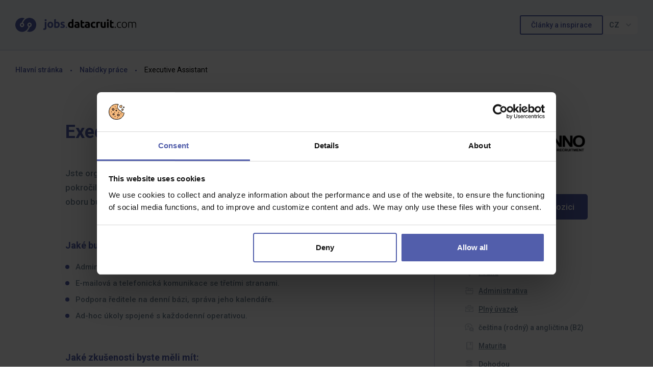

--- FILE ---
content_type: text/html; charset=utf-8
request_url: https://jobs.datacruit.com/pozice/executive-assistant-167773
body_size: 10958
content:
<!DOCTYPE html>
<html lang="cs">
<head>
	<meta charset="utf-8">
	<meta name="viewport" content="width=device-width">
	<title>Executive Assistant - Praha hl.m. | jobs.datacruit.com</title>
	<meta name="description" content="Jste organizovaný, proaktivní, pečlivý a komunikativní člověk, který ovládá AJ na pokročilé úrovni? Staňte se pravou rukou ředitele úspěšné start-up společnosti v oboru budování luxusního zázemí prolukrativní klientelu v rámci celého světa!">
	<meta property="og:url" content="https://jobs.datacruit.com/pozice/executive-assistant-167773">
	<meta property="og:type" content="website">
	<meta property="og:title" content="Executive Assistant - Praha hl.m.">
	<meta property="og:description" content="Jste organizovaný, proaktivní, pečlivý a komunikativní člověk, který ovládá AJ na pokročilé úrovni? Staňte se pravou rukou ředitele úspěšné start-up společnosti v oboru budování luxusního zázemí prolukrativní klientelu v rámci celého světa!">
			<meta property="og:image" content="https://app.datacruit.com/media/1062/brands/684/facebook_talentinno.png">
	<meta name="twitter:card" content="summary">
	<meta name="format-detection" content="telephone=no">
	<link rel="canonical" href="https://jobs.datacruit.com/pozice/executive-assistant-167773">
	<link rel="alternate" hreflang="x-default" href="https://jobs.datacruit.com/pozice/executive-assistant-167773">
	<link rel="alternate" hreflang="en" href="https://jobs.datacruit.com/en/offer/executive-assistant-167773">

		<link rel="preconnect" href="https://fonts.googleapis.com">
		<link rel="preconnect" href="https://fonts.gstatic.com" crossorigin>
		<link rel="preload" href="/dist/front/css/styles.min.css?1737717467" as="style">

	<link rel="preload" href="/dist/front/js/scripts.min.js?1737717468" as="script">

<link rel="apple-touch-icon" sizes="180x180" href="/favicon/apple-touch-icon.png">
<link rel="icon" type="image/png" sizes="32x32" href="/favicon/favicon-32x32.png">
<link rel="icon" type="image/png" sizes="16x16" href="/favicon/favicon-16x16.png">
<link rel="manifest" href="/favicon/site.webmanifest">
<link rel="mask-icon" href="/favicon/safari-pinned-tab.svg" color="#525eab">
<meta name="msapplication-TileColor" content="#525eab">
<meta name="theme-color" content="#F5F8FB">
		<link href="/dist/front/css/styles.min.css?1737717467" rel="stylesheet">

	<!-- Cookiebot -->
	<script id="Cookiebot" src="https://consent.cookiebot.com/uc.js" data-cbid="a047f569-7b63-45e1-8838-c4b6452b9e8a" data-blockingmode="auto" type="text/javascript"></script>
	<!-- End Cookiebot -->
	<script>window._stack = [];</script>
		<!-- Google Tag Manager -->
		<script>(function (w, d, s, l, i){w[l]=w[l]||[];w[l].push({'gtm.start': new Date().getTime(),event:'gtm.js'});var f=d.getElementsByTagName(s)[0], j=d.createElement(s),dl=l!='dataLayer'?'&l='+l:'';j.async=true;j.src= 'https://www.googletagmanager.com/gtm.js?id='+i+dl;f.parentNode.insertBefore(j,f); })(window, document, 'script', 'dataLayer', 'GTM-5P63X6Q');</script>
		<!-- End Google Tag Manager -->
		<!-- Matomo -->
		<script>
			var _paq = window._paq = window._paq || [];
			/* tracker methods like "setCustomDimension" should be called before "trackPageView" */
			_paq.push(['trackPageView']);
			_paq.push(['enableLinkTracking']);
			(function () {
				var u = "https://matomo.datacruit.com/";
				_paq.push(['setTrackerUrl', u + 'matomo.php']);
				_paq.push(['setSiteId', '6']);
				var d = document, g = d.createElement('script'), s = d.getElementsByTagName('script')[0];
				g.type = 'text/javascript';
				g.async = true;
				g.src = u + 'matomo.js';
				s.parentNode.insertBefore(g, s);
			})();
		</script>
		<!-- End Matomo Code -->
</head>
<body class="body nittro-transition-bar ">
		<!-- Google Tag Manager (noscript) -->
		<noscript>
			<iframe src="https://www.googletagmanager.com/ns.html?id=GTM-5P63X6Q" height="0" width="0" style="display:none;visibility:hidden"></iframe>
		</noscript>
		<!-- End Google Tag Manager (noscript) -->

		<!-- Matomo -->
		<noscript><p><img src="https://matomo.datacruit.com/matomo.php?idsite=6&amp;rec=1" style="border:0;" alt=""></p></noscript>
		<!-- End Matomo Code -->

<div class="flashesContainer" id="flashes" data-flash-inline="true"></div>

<header class="pageHeader" id="snippet--header">
	<div class="container container--xxLarge">
		<div class="pageHeader__wrapper">
			<a class="pageHeader__brand" title="jobs.datacruit" href="/">
				<svg xmlns="http://www.w3.org/2000/svg" viewBox="0 0 237 28" width="237" height="28">
	<g fill="none" fill-rule="nonzero">
		<path fill="#000"
			  d="M195.813 19.826c.382 0 .679-.117.891-.352.213-.234.32-.52.32-.858 0-.337-.107-.623-.32-.857-.212-.235-.51-.352-.89-.352-.382 0-.679.117-.892.352-.212.234-.319.52-.319.857 0 .338.107.624.32.858.212.235.51.352.89.352Zm8.695-.021c.616 0 1.207-.07 1.771-.21.565-.139.98-.282 1.243-.428l-.308-1.233c-.19.103-.495.224-.913.363-.418.14-.935.21-1.55.21-.749 0-1.383-.114-1.904-.341a3.345 3.345 0 0 1-1.276-.947 3.745 3.745 0 0 1-.715-1.452 7.386 7.386 0 0 1-.22-1.858c0-1.497.327-2.652.98-3.466.652-.813 1.609-1.22 2.87-1.22.616 0 1.108.043 1.474.131.367.089.697.206.99.353l.374-1.232c-.293-.162-.707-.294-1.243-.396a9.17 9.17 0 0 0-1.727-.155c-.806 0-1.532.144-2.178.43a4.618 4.618 0 0 0-1.65 1.22 5.505 5.505 0 0 0-1.045 1.893c-.242.733-.363 1.547-.363 2.441 0 .88.118 1.684.352 2.41.235.726.576 1.349 1.023 1.87.448.52 1.009.92 1.683 1.199.675.278 1.452.418 2.332.418Zm9.311-11.88c.763 0 1.46.143 2.09.429.63.286 1.177.689 1.64 1.21.461.52.82 1.147 1.077 1.88.257.734.385 1.548.385 2.442 0 .895-.128 1.71-.385 2.442-.256.734-.616 1.357-1.078 1.87a4.91 4.91 0 0 1-1.639 1.2 5.002 5.002 0 0 1-2.09.428c-.762 0-1.46-.143-2.09-.428a4.91 4.91 0 0 1-1.639-1.2c-.462-.513-.821-1.136-1.078-1.87-.256-.733-.385-1.547-.385-2.441 0-.895.129-1.71.385-2.443a5.568 5.568 0 0 1 1.078-1.88 4.842 4.842 0 0 1 1.64-1.21 5.002 5.002 0 0 1 2.09-.43Zm0 1.298c-1.13 0-2.024.421-2.684 1.264-.66.844-.99 1.977-.99 3.4 0 1.422.33 2.552.99 3.387.66.836 1.555 1.255 2.684 1.255 1.13 0 2.024-.419 2.684-1.255.66-.835.99-1.965.99-3.388 0-1.422-.33-2.555-.99-3.398-.66-.844-1.554-1.265-2.684-1.265Zm9.113 10.34V9.575c.132-.06.436-.125.913-.198.477-.074 1.06-.11 1.75-.11.615 0 1.11.091 1.484.274.374.184.664.455.87.814.204.36.34.814.406 1.364.066.55.1 1.2.1 1.947v5.896h1.43v-6.468c0-.527-.034-1.03-.1-1.506a6.785 6.785 0 0 0-.297-1.287c.073-.06.194-.147.363-.264.169-.118.385-.235.65-.353.263-.117.575-.216.934-.296.36-.081.76-.121 1.2-.121.586 0 1.062.091 1.43.274.366.184.648.455.846.814.198.36.33.814.396 1.364.066.55.1 1.2.1 1.947v5.896h1.43v-6.358c0-.762-.052-1.466-.155-2.112-.103-.645-.3-1.199-.594-1.66a2.934 2.934 0 0 0-1.243-1.079c-.535-.256-1.236-.385-2.1-.385a6.248 6.248 0 0 0-2.575.528 6.057 6.057 0 0 0-1.232.726c-.645-.835-1.687-1.253-3.124-1.253-1.085 0-1.969.073-2.65.22a30.97 30.97 0 0 0-1.662.396v10.977h1.43Z"/>
		<path fill="#000"
			  d="M109.31 19.849c.395 0 .81-.019 1.242-.055.433-.037.858-.085 1.276-.143.418-.06.818-.129 1.2-.21.38-.08.718-.165 1.011-.252V2.49l-3.278.527v5.237a6.608 6.608 0 0 0-1.089-.375 5.148 5.148 0 0 0-1.22-.131c-.822 0-1.552.139-2.19.417a4.332 4.332 0 0 0-1.617 1.21c-.44.529-.777 1.17-1.012 1.926-.234.755-.352 1.602-.352 2.54 0 .925.136 1.757.407 2.498.272.74.664 1.37 1.177 1.892.514.52 1.144.92 1.892 1.198.748.28 1.6.419 2.552.419Zm.021-2.794c-.894 0-1.569-.308-2.024-.924-.454-.617-.682-1.43-.682-2.443 0-2.112.778-3.168 2.332-3.168.338 0 .671.045 1.001.133.33.088.598.197.803.33v5.962c-.16.029-.366.055-.616.076a9.3 9.3 0 0 1-.814.034Zm11.38 2.75c1.187 0 2.2-.07 3.035-.21a42.12 42.12 0 0 0 1.958-.362v-6.82c0-.72-.08-1.372-.242-1.959a3.477 3.477 0 0 0-.825-1.495c-.388-.411-.905-.726-1.55-.947-.646-.22-1.453-.33-2.42-.33-.382 0-.76.019-1.134.055-.374.037-.73.081-1.067.133a12.606 12.606 0 0 0-1.65.362l.418 2.64c.396-.146.866-.26 1.408-.34.543-.081 1.093-.121 1.65-.121.836 0 1.423.168 1.76.505.338.338.506.785.506 1.342v.309a5.043 5.043 0 0 0-.803-.143c-.33-.037-.707-.056-1.133-.056-.63 0-1.239.063-1.826.188a4.921 4.921 0 0 0-1.562.605 3.132 3.132 0 0 0-1.089 1.122c-.271.469-.407 1.04-.407 1.716 0 .704.118 1.298.352 1.781a2.97 2.97 0 0 0 1.012 1.177c.44.301.965.517 1.573.65a9.625 9.625 0 0 0 2.035.198Zm.22-2.53c-.602 0-1.075-.1-1.42-.297-.344-.199-.517-.554-.517-1.068 0-.264.059-.483.176-.66.118-.175.279-.315.484-.418a2.27 2.27 0 0 1 .715-.209 6.497 6.497 0 0 1 1.595-.01c.264.029.462.058.594.088v2.485c-.176.03-.41.052-.704.067a18.53 18.53 0 0 1-.924.021Zm11.598 2.552c.704 0 1.298-.06 1.782-.177a9.326 9.326 0 0 0 1.32-.417l-.462-2.553a5.613 5.613 0 0 1-1.023.276 6.263 6.263 0 0 1-1.089.099c-.733 0-1.22-.206-1.463-.616-.242-.411-.363-.961-.363-1.65v-4.07h3.938V7.99h-3.938V4.58l-3.278.527v9.725c0 .748.07 1.43.21 2.045.139.616.384 1.14.736 1.573.352.433.822.77 1.408 1.012.587.242 1.328.363 2.222.363Zm8.453-.023c1.188 0 2.2-.07 3.036-.208a42.12 42.12 0 0 0 1.958-.363v-6.82a7.38 7.38 0 0 0-.242-1.959 3.477 3.477 0 0 0-.825-1.495c-.389-.411-.906-.726-1.55-.947-.646-.22-1.453-.33-2.42-.33-.382 0-.76.019-1.134.055-.374.037-.73.081-1.067.133a12.606 12.606 0 0 0-1.65.362l.418 2.64c.396-.146.865-.26 1.408-.34.543-.081 1.093-.121 1.65-.121.836 0 1.423.168 1.76.505.337.338.506.785.506 1.342v.309a5.043 5.043 0 0 0-.803-.143c-.33-.037-.708-.056-1.133-.056-.63 0-1.24.063-1.826.188a4.921 4.921 0 0 0-1.562.605 3.132 3.132 0 0 0-1.089 1.122c-.271.469-.407 1.04-.407 1.716 0 .704.117 1.298.352 1.781a2.97 2.97 0 0 0 1.012 1.177c.44.301.964.517 1.573.65a9.625 9.625 0 0 0 2.035.198Zm.22-2.53c-.601 0-1.074-.099-1.419-.297-.345-.198-.517-.553-.517-1.066 0-.264.059-.484.176-.66.117-.176.279-.316.484-.418a2.27 2.27 0 0 1 .715-.21 6.497 6.497 0 0 1 1.595-.01c.264.029.462.058.594.088v2.485c-.176.03-.41.052-.704.067a18.53 18.53 0 0 1-.924.021Zm12.611 2.596c.69 0 1.32-.058 1.892-.175a7.69 7.69 0 0 0 1.43-.419l-.462-2.683c-.381.16-.8.278-1.254.352-.455.073-.88.11-1.276.11-1.115 0-1.896-.287-2.343-.858-.447-.572-.671-1.38-.671-2.42 0-.983.238-1.775.715-2.377.477-.6 1.199-.902 2.167-.902.455 0 .865.045 1.232.133.367.088.704.19 1.012.307l.682-2.618a8.246 8.246 0 0 0-1.496-.473 8.094 8.094 0 0 0-1.694-.165c-.939 0-1.775.162-2.508.484a5.617 5.617 0 0 0-1.87 1.31 5.652 5.652 0 0 0-1.177 1.935 6.821 6.821 0 0 0-.407 2.366c0 .865.114 1.668.341 2.409.227.74.587 1.382 1.078 1.924.491.543 1.118.972 1.881 1.288.763.315 1.672.473 2.728.473Zm8.189-.308v-8.844c.147-.043.363-.084.649-.12a5.92 5.92 0 0 1 2.013.066c.396.08.74.157 1.034.23l.55-2.706a3.52 3.52 0 0 0-.638-.187 13.317 13.317 0 0 0-1.496-.22 7.429 7.429 0 0 0-.638-.032c-.983 0-1.874.091-2.673.275-.8.183-1.492.377-2.08.583v10.956h3.279Zm10.345.264c.968 0 1.892-.07 2.772-.209.88-.139 1.598-.29 2.156-.45V7.99h-3.278v8.932c-.206.03-.44.055-.704.078a9.03 9.03 0 0 1-.748.032c-.763 0-1.284-.234-1.562-.704-.279-.469-.418-1.231-.418-2.287V7.99h-3.278v6.446c0 .792.08 1.518.242 2.178.161.66.432 1.228.814 1.705.381.476.898.846 1.55 1.11.653.265 1.471.396 2.454.396Zm9.025-13.244c.528 0 .986-.172 1.375-.516.388-.345.583-.818.583-1.42 0-.6-.195-1.074-.583-1.418a2.005 2.005 0 0 0-1.375-.518c-.528 0-.987.173-1.375.518-.389.344-.583.817-.583 1.418 0 .602.194 1.075.583 1.42.388.344.847.516 1.375.516Zm1.65 12.98V7.99h-3.278v11.572h3.278Zm6.935.264c.704 0 1.298-.058 1.782-.175a9.326 9.326 0 0 0 1.32-.418l-.462-2.553a5.613 5.613 0 0 1-1.023.276 6.263 6.263 0 0 1-1.09.099c-.733 0-1.22-.206-1.462-.616-.242-.411-.363-.961-.363-1.65v-4.07h3.938V7.99h-3.938V4.58l-3.278.527v9.725c0 .748.07 1.43.209 2.045.139.616.385 1.14.737 1.573.352.433.82.77 1.408 1.012.586.242 1.327.363 2.222.363Z"/>
		<path fill="#525EAB"
			  d="M59.433 6.582c.528 0 .986-.172 1.375-.516.389-.345.583-.818.583-1.42 0-.6-.194-1.074-.583-1.418a2.005 2.005 0 0 0-1.375-.518c-.528 0-.986.173-1.375.518-.389.344-.583.817-.583 1.418 0 .602.194 1.075.583 1.42.389.344.847.516 1.375.516Zm-2.706 17.05c1.408 0 2.486-.366 3.234-1.1.748-.733 1.122-1.862 1.122-3.387V7.99h-3.278v11.066c0 .586-.103 1.034-.308 1.341-.205.308-.565.462-1.078.462-.279 0-.51-.014-.693-.043a3.861 3.861 0 0 1-.605-.154l-.44 2.662c.352.117.73.198 1.133.242.403.043.708.066.913.066ZM68.7 19.87c.865 0 1.646-.146 2.343-.44a5.148 5.148 0 0 0 1.793-1.242c.499-.536.88-1.181 1.144-1.936.264-.756.396-1.588.396-2.497 0-.91-.14-1.739-.418-2.487a5.591 5.591 0 0 0-1.166-1.914 5.22 5.22 0 0 0-1.793-1.231c-.697-.294-1.463-.44-2.3-.44-.82 0-1.58.146-2.276.44a5.335 5.335 0 0 0-1.804 1.232 5.638 5.638 0 0 0-1.188 1.913c-.286.748-.43 1.577-.43 2.486 0 .91.14 1.742.419 2.498.279.755.667 1.4 1.166 1.936.499.535 1.096.95 1.793 1.242.697.294 1.47.44 2.32.44Zm0-2.816c-.748 0-1.327-.296-1.738-.89-.41-.595-.616-1.398-.616-2.41 0-1.011.205-1.807.616-2.386.41-.58.99-.87 1.738-.87s1.324.29 1.727.87c.403.579.605 1.374.605 2.386 0 1.013-.202 1.816-.605 2.41-.403.593-.98.89-1.727.89Zm12.325 2.795c.953 0 1.804-.143 2.552-.43a5.172 5.172 0 0 0 1.892-1.22 5.295 5.295 0 0 0 1.177-1.915c.271-.747.407-1.583.407-2.507 0-.91-.11-1.735-.33-2.475-.22-.741-.543-1.375-.968-1.903a4.265 4.265 0 0 0-1.584-1.221c-.63-.287-1.357-.43-2.178-.43a5.875 5.875 0 0 0-2.42.506V2.492l-3.278.527v16.17c.293.088.63.173 1.012.254.381.08.78.15 1.199.209.418.058.843.106 1.276.143.432.036.847.055 1.243.055Zm-.022-2.794a9.3 9.3 0 0 1-.814-.034 6.988 6.988 0 0 1-.616-.076v-5.963c.205-.131.473-.241.803-.33a3.87 3.87 0 0 1 1-.131c1.555 0 2.333 1.055 2.333 3.167 0 1.012-.228 1.826-.682 2.443-.455.616-1.13.924-2.024.924Zm11.269 2.816c1.569 0 2.783-.294 3.64-.88.859-.587 1.288-1.453 1.288-2.596 0-.484-.055-.91-.165-1.277-.11-.366-.301-.7-.572-1-.272-.301-.642-.58-1.111-.837a13.425 13.425 0 0 0-1.782-.78 10.555 10.555 0 0 1-.87-.364 3.68 3.68 0 0 1-.538-.308.751.751 0 0 1-.264-.296.886.886 0 0 1-.066-.352c0-.572.513-.858 1.54-.858.557 0 1.06.05 1.507.153.447.103.861.22 1.243.352l.572-2.551c-.382-.147-.895-.283-1.54-.407a10.653 10.653 0 0 0-2.024-.188c-1.408 0-2.516.316-3.322.947-.807.63-1.21 1.488-1.21 2.574 0 .557.08 1.034.242 1.43.161.396.388.737.682 1.023.293.285.649.531 1.067.736.418.206.883.404 1.397.595.66.249 1.151.473 1.474.67.322.198.484.43.484.694 0 .337-.125.564-.374.681-.25.118-.675.177-1.276.177a8.344 8.344 0 0 1-1.738-.188 10.753 10.753 0 0 1-1.716-.517l-.55 2.662c.264.118.737.264 1.419.44s1.536.264 2.563.264Zm7.925-.044c.38 0 .678-.118.89-.353.213-.234.32-.52.32-.858 0-.337-.107-.623-.32-.857-.212-.235-.51-.352-.89-.352-.382 0-.679.117-.891.352-.213.234-.32.52-.32.857 0 .338.107.624.32.858.212.235.51.352.89.352Z"/>
		<path fill="#525EAB"
			  d="M13.497 7.342c-.296.706-.54 1.42-.735 2.141-1.472.168-2.821 1.13-3.456 2.64-.94 2.236.04 4.829 2.187 5.79 2.149.963 4.652-.07 5.592-2.305.909-2.16.025-4.653-1.973-5.687a14.27 14.27 0 0 1 .564-1.603C18.608 1.342 26.42-1.879 33.123 1.124c6.702 3.002 9.758 11.091 6.825 18.067-2.88 6.849-10.46 10.074-17.079 7.347a16.205 16.205 0 0 0 4.641-6.26c.298-.71.544-1.43.74-2.155 1.487-.155 2.855-1.12 3.497-2.644.94-2.237-.04-4.83-2.188-5.791-2.149-.963-4.652.07-5.592 2.306-.898 2.136-.044 4.598 1.908 5.652a14.37 14.37 0 0 1-.574 1.642c-1.275 3.032-3.471 5.352-6.097 6.764-3.402 1.795-7.507 2.072-11.264.389C1.233 23.436-1.82 15.333 1.12 8.34 4.01 1.463 11.622-1.773 18.254.98a16.217 16.217 0 0 0-4.757 6.361Zm15.108 4.613c.946.423 1.377 1.564.963 2.548-.414.984-1.515 1.438-2.46 1.014-.946-.423-1.376-1.564-.963-2.547.414-.984 1.515-1.439 2.46-1.015Zm-16.158 3.692c-.946-.424-1.377-1.565-.963-2.548.414-.984 1.515-1.438 2.46-1.015.946.424 1.377 1.564.963 2.548-.413.984-1.515 1.438-2.46 1.015Z"/>
	</g>
</svg>

			</a>

			<div class="pageHeader__tools">
					<a class="d-sm-none pageHeader__link" href="/blog">Blog</a>
					<a class="d-none d-sm-inline-block btn btn--sm btn--primary-outline pageHeader__link" href="/blog">Články a inspirace
</a>

					<div class="langSwitchDesktop d-print-none">
						<button type="button" class="langSwitchDesktop__btn">
							cz
						<svg xmlns="http://www.w3.org/2000/svg" width="10" height="10" viewBox="0 0 10 10">
	<path fill="#758697" fill-rule="evenodd" d="M10 3.223L8.75 2 5 5.6 1.25 2 0 3.223 5 8z"/>
</svg>

						</button>
						<ul class="langSwitchDesktop__list">
							<li>
								<a href="/en/offer/executive-assistant-167773" title="en">en</a>
							</li>
						</ul>
					</div>

					<div class="langSwitchMobile d-print-none">
						<select>
							<option selected value="/pozice/executive-assistant-167773">
								cz
							</option>
							<option  value="/en/offer/executive-assistant-167773">
								en
							</option>
						</select>
						<svg xmlns="http://www.w3.org/2000/svg" width="10" height="10" viewBox="0 0 10 10">
	<path fill="#758697" fill-rule="evenodd" d="M10 3.223L8.75 2 5 5.6 1.25 2 0 3.223 5 8z"/>
</svg>

					</div>
			</div>
		</div>
	</div>
</header>
	<div class="container container--xxLarge mt-20 mt-lg-30 d-print-none">
		<nav aria-label="Breadcrumb" class="breadcrumb " id="snippet--breadcrumb">
			<ol>
						<li class="breadcrumb__item"><a href="/">							<img src="/public/front/images/icons/house.primary.svg" alt="" width="20" height="18" class="icon d-md-none" loading="lazy">
							<span class="d-none d-md-inline">Hlavní stránka</span>
</a></li>
						<li class="breadcrumb__item"><a href="/nabidky-prace/">							Nabídky práce
</a></li>
						<li class="breadcrumb__item is-active" aria-current="page">							Executive Assistant
</li>
			</ol>
		</nav>
	</div>


<main class="pageContent nittro-transition-auto nittro-transition-fade" id="snippet--content">
			<div class="container">

		<div class="jobDetailLayout jobDetail">
			<div class="jobDetailLayout__header">
				<h1 class="u--primary">Executive Assistant</h1>
			</div>

<aside class="jobDetailLayout__side">
		<div class="jobDetail__logo mb-40 mb-lg-60">
			<img src="https://app.datacruit.com/media/1062/brands/684/jobs_datacruit_talentinno.png" alt="" width="600" height="200" loading="lazy">
		</div>

		<a class="btn btn--primary btn--block d-print-none" href="/reakce/executive-assistant-167773">Mám zájem o tuto pozici
</a>

	<ul class="jobDetail__params mt-40 mt-lg-60">
				<li>
					<a class="jobDetail__params-item" href="/nabidky-prace/talentinno/">
					<span class="icon">
						<img src="/public/front/images/icons/building.gray.svg" alt="" width="16" height="16" loading="lazy">
					</span>
						Talentinno
					</a>
				</li>
				<li>
					<a class="jobDetail__params-item" href="/nabidky-prace/praha/">
					<span class="icon">
						<img src="/public/front/images/icons/map-pin.gray.svg" alt="" width="11" height="16" loading="lazy">
					</span>
						Praha
					</a>
				</li>
				<li>
					<a class="jobDetail__params-item" href="/nabidky-prace/administrativa/">
				<span class="icon">
					<img src="/public/front/images/icons/category.gray.svg" alt="" width="16" height="16" loading="lazy">
				</span>
						Administrativa
					</a>
				</li>
					<li>
						<a class="jobDetail__params-item" href="/nabidky-prace/?workType=fullTime">
						<span class="icon">
							<img src="/public/front/images/icons/briefcase.gray.svg" alt="" width="16" height="14" loading="lazy">
						</span>
							Plný úvazek
						</a>
					</li>
				<li class="jobDetail__params-item">
				<span class="icon">
					<img src="/public/front/images/icons/language.gray.svg" alt="" width="18" height="16" loading="lazy">
				</span>
					čeština (rodný) a angličtina (B2)
				</li>
				<li>
					<a class="jobDetail__params-item" href="/nabidky-prace/?education=high-school">
			 		<span class="icon">
						<img src="/public/front/images/icons/education.gray.svg" alt="" width="13" height="16" loading="lazy">
					</span>
						Maturita
					</a>
				</li>
				<li class="jobDetail__params-item">
                <span class="icon">
                    <img src="/public/front/images/icons/money.gray.svg" alt="" width="14" height="16" loading="lazy">
                </span>
					<span>
					Dohodou
				</span>
				</li>
	</ul>

		<div class="d-print-none d-md-none mt-30">
			<a href="#recommendation" class="scrollTo">Poslat nabídku na e-mail</a>
		</div>
</aside>

			<div class="jobDetailLayout__body">
					<div>
						<div class="jobDetail__text perex">
							<p>
								<p>Jste organizovaný, proaktivní, pečlivý a komunikativní člověk, který ovládá AJ na pokročilé úrovni? Staňte se pravou rukou ředitele úspěšné start-up společnosti v oboru budování luxusního zázemí prolukrativní klientelu v rámci celého světa!</p>
							</p>
						</div>
					</div>

					<div class="mt-40 mt-lg-60">
						<h2 class="h4 u--primary">Jaké budou vaše klíčové odpovědnosti:
</h2>
						<div class="jobDetail__text mt-20">
							<p></p><ul><li> Administrativní podpora, práce s dokumenty či MS Excel.</li><li> E-mailová a telefonická komunikace se třetími stranami.</li><li> Podpora ředitele na denní bázi, správa jeho kalendáře.</li><li> Ad-hoc úkoly spojené s každodenní operativou.</li></ul>
						</div>
					</div>

					<div class="mt-40 mt-lg-60">
						<h2 class="h4 u--primary">Jaké zkušenosti byste měli mít:
</h2>
						<div class="jobDetail__text mt-20">
							<p></p><ul><li> Profesionální písemný i mluvený projev, komunikativnost.</li><li> Výborná čeština a pokročilá angličtina.</li><li> Skvělé organizační dovednosti, pečlivost, důraz na detail.</li><li> Zkušenost na obdobné pozici alespoň 3 roky.</li><li> Proaktivní přístup k práci.</li></ul>
						</div>
					</div>

					<div class="mt-40 mt-lg-60">
						<h2 class="h4 u--primary">Co dostanete na oplátku:
</h2>
						<div class="jobDetail__text mt-20">
							<p></p><ul><li> Motivující pracovní ohodnocení.</li><li> Přátelské pracovní prostředí plné vstřícných a podporujících kolegů.</li><li> Zázemí společnosti se silnou vizí v odvětví luxusního stavitelství.</li><li> Mezinárodní prostředí, kde využijete svých jazykových znalostí.</li><li> Skvělý prostor pro sebe rozvoj a získávání zkušeností s fungováním firem.</li><li> Rychlý kariérní růst.</li><li> Možnost pracovat z domova.</li><li> Pracovní notebook, mobil.</li></ul><p><br />Láká Vás tato příležitost? Tak nám pošlete CV a řekneme si víc!</p>
						</div>
					</div>

				<a class="btn btn--primary btn--block btn-sm--normal mt-40 mt-lg-60 d-print-none" href="/reakce/executive-assistant-167773">Mám zájem o tuto pozici
</a>
			</div>

<div class="jobDetailLayout__other">
	<div class="jobDetailLayout__share d-print-none">
<div class="d-print-none mt-md-30 mt-lg-60 pt-lg-0">
		
	<ul class="shareBox">
		<li class="facebook">
			<a href="https://www.facebook.com/sharer/sharer.php?u=https%3A%2F%2Fjobs.datacruit.com%2Fpozice%2Fexecutive-assistant-167773" target="_blank">
				<img src="/public/front/images/icons/facebook.primary.svg" alt="" width="24" height="24" class="icon" loading="lazy">
				<span>Sdílet na Facebook
</span>
			</a>
		</li>
		<li class="linkedin">
			<a href="https://www.linkedin.com/cws/share?mini=true&url=https%3A%2F%2Fjobs.datacruit.com%2Fpozice%2Fexecutive-assistant-167773" target="_blank">
				<img src="/public/front/images/icons/linkedin.primary.svg" alt="" width="24" height="24" class="icon" loading="lazy">
				<span>Sdílet na LinkedIn
</span>
			</a>
		</li>
	</ul>
</div>
	</div>

	<div class="jobDetailLayout__recommendation mt-20 pt-15 mt-lg-60 pt-lg-0" id="recommendation">
<div class="nittro-transition-dim recommendationFormLayout" id="snippet-recommendationForm-form">
	<h4 class="mb-20 u--primary">Poslat nabídku na e-mail</h4>

	<form data-init="recommendationForm" action="/pozice/executive-assistant-167773" method="post" data-validation-mode="live" data-transition=".body, #snippet-recommendationForm-form" data-scroll-to="false" id="frm-recommendationForm-componentForm">



		<div class="formGroup formGroup--required">
			<label for="frm-recommendationForm-componentForm-email">E-mailová adresa</label>
			<input class="formControl" type="email" name="email" maxlength="60" id="frm-recommendationForm-componentForm-email" required data-nette-rules='[{"op":":filled","msg":"Vyplňte prosím e-mailovou adresu"},{"op":":email","msg":"Vyplňte prosím e-mail ve správném formátu"}]' placeholder="&#64;">
		</div>

		<div class="recommendationFormLayout__message" data-recommendation-form-target>
			<div class="formGroup">
				<label for="frm-recommendationForm-componentForm-message">Osobní vzkaz</label>
				<textarea class="formControl" name="message" maxlength="4000" id="frm-recommendationForm-componentForm-message"></textarea>
			</div>
		</div>

		<div class="recommendationFormLayout__trigger mb-20">
			<a href="" data-recommendation-form-trigger class="">
				<span class="open">+&nbsp;Přidat osobní vzkaz</span>
				<span class="close">-&nbsp;Odebrat osobní vzkaz</span>
			</a>
		</div>

		<div id="frm-recommendationForm-componentForm-check">
			<div class="formGroup">
				<label for="frm-recommendationForm-componentForm-checkUrlName">Nechte prázdné</label>
				<input type="text" name="checkUrlName" id="frm-recommendationForm-componentForm-checkUrlName">
			</div>
			<div class="formGroup">
				<label for="frm-recommendationForm-componentForm-checkUrlValue">Nechte prázdné</label>
				<input type="text" name="checkUrlValue" id="frm-recommendationForm-componentForm-checkUrlValue">
			</div>
			<div class="formGroup">
				<label for="frm-recommendationForm-componentForm-checkUrlQuestion">Kolik je 10 + 15</label>
				<input type="text" name="checkUrlQuestion" id="frm-recommendationForm-componentForm-checkUrlQuestion">
			</div>
		</div>
		<script>
			document.getElementById("frm-recommendationForm-componentForm-check").style.display = 'none';
			setTimeout(function () {
				document.getElementById("frm-recommendationForm-componentForm-checkUrlQuestion").value = 25;
			}, 100)
		</script>

		<button class="btn btn--medium btn--primary-outline" type="submit" name="send" value="Odeslat">Odeslat</button>
<input type="hidden" name="_token_" value="ifvlm3do59wjCx5DTxCOySOnw3YlrSUCfCLQ4="><input type="hidden" name="_do" value="recommendationForm-componentForm-submit">	</form>
</div>
	</div>
</div>
		</div>


<div class="similarJobs mt-40 pt-60 mt-lg-60 pt-lg-90 d-print-none d-none d-lg-block similarJobs--withBorder">

		<h2 class="u--primary mt-20 mb-30 mt-lg-30 mb-lg-20">
					Další pozice v oboru Administrativa, region Praha hl.m.

		</h2>


	<div class="jobList">
		
<article class="jobCard jobCard--withFooter">
	<h3 class="jobCard__title">Junior Legal Counsel</h3>
	<div class="jobCard__body">
		<ul class="jobCard__params">
			<li>
				<img src="/public/front/images/icons/building.gray.svg" alt="" width="16" height="16" class="icon" loading="lazy">
				WMC Group
			</li>

				<li>
					<img src="/public/front/images/icons/map-pin.gray.svg" alt="" width="11" height="16" class="icon" loading="lazy">
				Prague
				</li>

				<li>
					<img src="/public/front/images/icons/money.gray.svg" alt="" width="14" height="16" class="icon" loading="lazy">
				By agreement
				</li>

		</ul>

		<p class="jobCard__description">We are looking for a Junior Legal Counsel to support our IT consulting team. This role is suitable for someone with initial experience or a strong interest in IT law, technology-related contracts,…</p>

		<img src="https://app.datacruit.com/media/1176/brands/7/wmcGroup_jobs_datacruit.png" alt="" class="jobCard__image" width="120" height="40" loading="lazy">
	</div>

	<a href="/pozice/junior-legal-counsel-292959" class="jobCard__link" title="Junior Legal Counsel"><span class="d-none d-print-inline">Junior Legal Counsel</span></a>
</article>

<article class="jobCard jobCard--withFooter">
	<h3 class="jobCard__title">Manažer pro dodržování předpisů SOX</h3>
	<div class="jobCard__body">
		<ul class="jobCard__params">
			<li>
				<img src="/public/front/images/icons/building.gray.svg" alt="" width="16" height="16" class="icon" loading="lazy">
				HOFMANN WIZARD
			</li>

				<li>
					<img src="/public/front/images/icons/map-pin.gray.svg" alt="" width="11" height="16" class="icon" loading="lazy">
				Praha
				</li>

				<li>
					<img src="/public/front/images/icons/money.gray.svg" alt="" width="14" height="16" class="icon" loading="lazy">
				Dohodou
				</li>

		</ul>

		<p class="jobCard__description">Manažer pro dodržování předpisů SOX zodpovídá za zajištění souladu s nařízeními Sarbanes-Oxley Act v rámci organizace, s cílem minimalizovat riziko nesrovnalostí a nesplnění zákonných požadavků.</p>

		<img src="https://app.datacruit.com/media/84/brands/68/jobs_datacruit_hofmann.png" alt="" class="jobCard__image" width="120" height="40" loading="lazy">
	</div>

	<a href="/pozice/manazer-pro-dodrzovani-predpisu-sox-294510" class="jobCard__link" title="Manažer pro dodržování předpisů SOX"><span class="d-none d-print-inline">Manažer pro dodržování předpisů SOX</span></a>
</article>

<article class="jobCard jobCard--withFooter">
	<h3 class="jobCard__title">Back-office podpora do výrobní společnosti</h3>
	<div class="jobCard__body">
		<ul class="jobCard__params">
			<li>
				<img src="/public/front/images/icons/building.gray.svg" alt="" width="16" height="16" class="icon" loading="lazy">
				Talentinno
			</li>

				<li>
					<img src="/public/front/images/icons/map-pin.gray.svg" alt="" width="11" height="16" class="icon" loading="lazy">
				Praha hl.m.
				</li>

				<li>
					<img src="/public/front/images/icons/money.gray.svg" alt="" width="14" height="16" class="icon" loading="lazy">
				35 - 50 000 Kč/měs
				</li>

		</ul>

		<p class="jobCard__description">Do našeho týmu v české energo společnosti, která se pyšní výrobou, projekcí, montáží a servisem energocenter, hledáme nadšeného člena pro podporu našeho zázemí. Dodáváme inovativní řešení pro datová…</p>

		<img src="https://app.datacruit.com/media/1062/brands/684/jobs_datacruit_talentinno.png" alt="" class="jobCard__image" width="120" height="40" loading="lazy">
	</div>

	<a href="/pozice/back-office-podpora-do-vyrobni-spolecnosti-292966" class="jobCard__link" title="Back-office podpora do výrobní společnosti"><span class="d-none d-print-inline">Back-office podpora do výrobní společnosti</span></a>
</article>
	</div>

</div>

	</div>

</main>



<footer class="pageFooter d-print-none">
	<div class="container">
		<div class="pageFooter__wrapper">

			<div class="pageFooter__item mb-40 mb-md-0 mr-md-90" role="navigation">
				<div class="h4 u--primary">Společnost
</div>

				<ul class="pageFooter__navigation mt-20">

			<li class="">
				<a href="https://www.datacruit.com" title="O nás">					O nás
</a>
			</li>
			<li class="">
				<a href="/politika-ochrany-osobnich-udaju" title="Politika ochrany osobních údajů">					Politika ochrany osobních údajů
</a>
			</li>
			<li class="">
				<a href="/o-cookies" title="Cookies">					Cookies
</a>
			</li>
			<li class="">
				<a href="/pravidla-soutezi-na-socialnich-sitich" title="Pravidla soutěží">					Pravidla soutěží
</a>
			</li>
				</ul>
			</div>

			<div class="pageFooter__item mb-20 mb-md-0 mr-md-90">
				<div class="h4 u--primary">Kontaktujte nás
</div>

				<div class="mt-20">
<p> <a href="mailto:support@datacruit.com">support@datacruit.com</a> </p>
				</div>
				<div class="mt-20">
<p> <strong>Zdenek Bajer, CEO</strong><br /><a href="mailto:zdenek.bajer@datacruit.com" target="_blank">zdenek.bajer@datacruit.com</a> </p>
				</div>


<ul class="socials pageFooter__socials mt-20">
	
		<li>
			<a href="https://www.facebook.com/jobs.datacruit" target="_blank">
				<img src="/public/front/images/icons/facebook.primary.svg" alt="facebook" width="18" height="18" loading="lazy">
			</a>
		</li>
</ul>
			</div>

			<div class="pageFooter__item mt-45">
				<div class="pageFooter__address">
<p> Datacruit s.r.o.<br /> Křižíkova 148/34<br /><span>186 00 Praha 8 – Corso 2A<br /></span><span>IČO: 03545652</span></p>
				</div>
			</div>
		</div>
	</div>
</footer>
<div id="snippet--adminBar"></div>
	<script src="/dist/front/js/scripts.min.js?1737717468" async defer></script>
			<script>
				setTimeout(function () {
					let link = document.createElement('link');
					link.rel = 'stylesheet';
					link.href = "https://fonts.googleapis.com/css2?family=Roboto:ital,wght@0,400;0,500;0,700;1,400;1,500;1,700&display=swap";
					link.onload = () => {
						let date = new Date();
						date.setFullYear(date.getFullYear() + 10);
						document.cookie = "googleFont" +'=1; path=/; expires=' + date.toGMTString();
					}
					document.getElementsByTagName('head')[0].appendChild(link);
				}, 500);
			</script>
	<script>
		
		setTimeout(function () {
			let script = document.createElement('script');
			script.type = 'text/javascript';
			script.src = 'https://www.google.com/recaptcha/api.js?hl=' + "cs" +'&render=explicit';
			document.getElementsByTagName('head')[0].appendChild(script);
		}, 2500);
	</script>
</body>
</html>


--- FILE ---
content_type: image/svg+xml
request_url: https://jobs.datacruit.com/public/front/images/icons/category.gray.svg
body_size: 140
content:
<svg xmlns="http://www.w3.org/2000/svg" width="24" height="24" viewBox="0 0 24 24" fill="#758697">
	<path d="M1.979 8 1 2h6.972c1.265 1.583 1.327 2 3.306 2H23l-.96 4H20l.469-2h-9.191C8.952 6 8.112 5.388 7 4H3.306L4 8H1.979zM24 10l-2 12H2L0 10h6.278l2.308-3 3.9 3h1.97l-1.429-1.097L14.492 7l3.9 3H24zm-2.331 2H2.331l1.385 8h16.568l1.385-8z"/>
</svg>


--- FILE ---
content_type: image/svg+xml
request_url: https://jobs.datacruit.com/public/front/images/icons/facebook.primary.svg
body_size: 139
content:
<svg xmlns="http://www.w3.org/2000/svg" width="18" height="18" viewBox="0 0 18 18">
	<path fill="#525EAB" fill-rule="nonzero" d="M14.25 0H3.75A3.75 3.75 0 000 3.75v10.5A3.75 3.75 0 003.75 18h10.5A3.75 3.75 0 0018 14.25V3.75A3.75 3.75 0 0014.25 0zM12 5.25h-1.443c-.461 0-.807.189-.807.667v.833H12L11.822 9H9.75v6H7.5V9H6V6.75h1.5V5.308C7.5 3.79 8.298 3 10.096 3H12v2.25z"/>
</svg>


--- FILE ---
content_type: application/x-javascript
request_url: https://consentcdn.cookiebot.com/consentconfig/a047f569-7b63-45e1-8838-c4b6452b9e8a/jobs.datacruit.com/configuration.js
body_size: 53
content:
CookieConsent.configuration.tags.push({id:189876762,type:"script",tagID:"",innerHash:"",outerHash:"",tagHash:"2681495918006",url:"https://consent.cookiebot.com/uc.js",resolvedUrl:"https://consent.cookiebot.com/uc.js",cat:[1]});CookieConsent.configuration.tags.push({id:189876763,type:"script",tagID:"",innerHash:"",outerHash:"",tagHash:"9956348683715",url:"",resolvedUrl:"",cat:[3,4]});CookieConsent.configuration.tags.push({id:189876764,type:"script",tagID:"",innerHash:"",outerHash:"",tagHash:"16203722321966",url:"",resolvedUrl:"",cat:[3]});CookieConsent.configuration.tags.push({id:189876765,type:"script",tagID:"",innerHash:"",outerHash:"",tagHash:"13387112172594",url:"",resolvedUrl:"",cat:[1]});CookieConsent.configuration.tags.push({id:189876766,type:"script",tagID:"",innerHash:"",outerHash:"",tagHash:"15783076826412",url:"",resolvedUrl:"",cat:[1]});

--- FILE ---
content_type: image/svg+xml
request_url: https://jobs.datacruit.com/public/front/images/icons/briefcase.gray.svg
body_size: 279
content:
<svg xmlns="http://www.w3.org/2000/svg" width="16" height="14" viewBox="0 0 16 14">
	<path fill="#758697" fill-rule="nonzero"
		  d="M14.667 4.667v1.018C14.349 6.145 12.123 7 8.153 7c-4.159 0-6.49-.905-6.82-1.392v-.94h13.334zM16 3.333H0v2.328c0 1.771 4.103 2.672 8.153 2.672 3.948 0 7.847-.856 7.847-2.596V3.333zm-1.333 5.383V12H1.333V8.666A6.174 6.174 0 010 7.936v5.397h16V8.034a6.338 6.338 0 01-1.333.682zm-5.334 1.305c0 .725-.597 1.312-1.333 1.312a1.323 1.323 0 01-1.333-1.312v-.688h2.666v.688zM6 0c-.736 0-1.333.597-1.333 1.333v1.334H6v-1c0-.184.15-.334.333-.334h3.334c.184 0 .333.15.333.334v1h1.333V1.333C11.333.597 10.736 0 10 0H6z"/>
</svg>


--- FILE ---
content_type: image/svg+xml
request_url: https://jobs.datacruit.com/public/front/images/icons/linkedin.primary.svg
body_size: 183
content:
<svg xmlns="http://www.w3.org/2000/svg" width="18" height="18" viewBox="0 0 18 18">
	<path fill="#525EAB" fill-rule="evenodd" d="M15 14.25h-2.25v-4.203c0-2.526-3-2.335-3 0v4.203H7.5V6h2.25v1.324C10.797 5.384 15 5.24 15 9.18v5.07zM4.875 5.05a1.318 1.318 0 01-1.313-1.324c0-.73.589-1.323 1.313-1.323s1.313.593 1.313 1.323S5.6 5.05 4.875 5.05zm-1.125 9.2H6V6H3.75v8.25zM14.25 0H3.75A3.75 3.75 0 000 3.75v10.5A3.75 3.75 0 003.75 18h10.5A3.75 3.75 0 0018 14.25V3.75A3.75 3.75 0 0014.25 0z"/>
</svg>


--- FILE ---
content_type: image/svg+xml
request_url: https://jobs.datacruit.com/public/front/images/icons/language.gray.svg
body_size: 735
content:
<svg xmlns="http://www.w3.org/2000/svg" width="18" height="16" viewBox="0 0 24 22">
	<path fill="#758697" fill-rule="nonzero"
		  d="M11.088 7.063c.062-.243.1-.426.135-.605l-1.1-.214-.109.5a4.764 4.764 0 00-1.166-.021c.009-.268.025-.531.049-.784h1.229V4.897H9.044c.054-.265.099-.424.144-.575L8.114 4a7.486 7.486 0 00-.211.897H6.678v1.042H7.77c-.029.336-.046.685-.051 1.038C6.512 7.42 6 8.265 6 9.03c0 .904.714 1.7 1.842 1.598 1.401-.128 2.337-1.186 2.885-2.487.567.327.805.876.591 1.385-.197.471-.78.919-1.892.896v1.121c1.234.019 2.448-.45 2.925-1.583.464-1.107-.067-2.317-1.263-2.897zm-1.446.766c-.175.387-.405.772-.698 1.075a11.072 11.072 0 01-.092-1.054c.267-.035.537-.041.79-.021zm-1.894.362c.03.473.084.909.158 1.298-.998.183-1.038-.801-.158-1.298zM2 8.352c0 1.873.849 2.943 1.683 3.943.031 1 .085 1.668-.333 3.183 1.748-.558 2.038-.778 3.008-1.374 1 .244 1.474.381 2.611.491a6.007 6.007 0 00.055 2.023 14.707 14.707 0 01-2.33-.374c-1.397.857-4.481 1.725-6.649 2.115.811-1.595 1.708-3.785 1.661-5.312A7.366 7.366 0 010 8.352C0 3.526 4.719 0 10 0c5.237 0 9.977 3.484 9.998 8.318a9.655 9.655 0 00-2.021-.314C17.748 4.664 14.264 2 10 2 5.589 2 2 4.85 2 8.352zm15.657 5.429l.725 2.074h-1.445l.72-2.074zM24 15.447c0-3.158-3.089-5.467-6.546-5.467-3.436 0-6.546 2.293-6.546 5.467 0 2.8 2.633 5.442 6.498 5.442.699 0 1.44-.087 2.213-.274.914.561 2.933 1.127 4.352 1.385-.53-1.045-1.117-2.479-1.088-3.479A4.82 4.82 0 0024 15.447zM19.149 18l-.456-1.27h-2.062L16.18 18H15l2.099-5.5H18.2l2.091 5.5h-1.142z"/>
</svg>


--- FILE ---
content_type: image/svg+xml
request_url: https://jobs.datacruit.com/public/front/images/icons/education.gray.svg
body_size: 94
content:
<svg xmlns="http://www.w3.org/2000/svg" width="13" height="16" viewBox="0 0 20 24">
	<path fill="#758697" fill-rule="evenodd" d="M20 0v24H3a3 3 0 01-3-3V3a3 3 0 013-3h17zm-2 20H3.495c-1.375 0-1.375 2 0 2H18v-2zM11 2H3v16h15V2h-3v9l-2-1.547L11 11V2z"/>
</svg>
